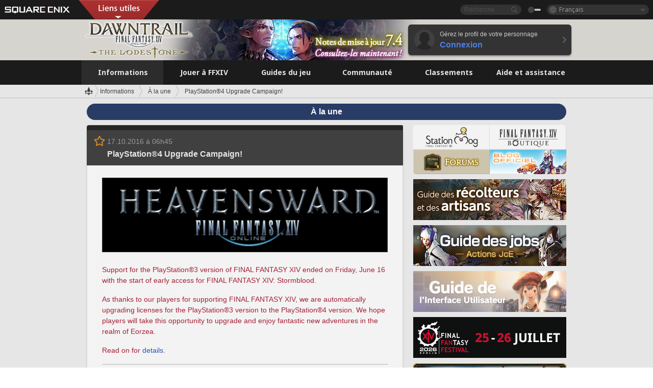

--- FILE ---
content_type: image/svg+xml
request_url: https://lds-img.finalfantasyxiv.com/h/H/4j9I1nezY-vraAi990Weu9Q1L4.svg
body_size: 472
content:
<svg id="アンカー見出しアイコン" xmlns="http://www.w3.org/2000/svg" xmlns:xlink="http://www.w3.org/1999/xlink" width="32" height="32" viewBox="0 0 32 32">
  <defs>
    <style>
      .cls-1 {
        fill: #638c0b;
        fill-rule: evenodd;
        filter: url(#filter);
      }
    </style>
    <filter id="filter" x="-0.031" y="6.625" width="32.031" height="18.344" filterUnits="userSpaceOnUse">
      <feFlood result="flood" flood-color="#95b359"/>
      <feComposite result="composite" operator="in" in2="SourceGraphic"/>
      <feBlend result="blend" in2="SourceGraphic"/>
    </filter>
  </defs>
  <path id="Line" class="cls-1" d="M30.889,18.483L25.5,23.854a3.827,3.827,0,0,1-5.385,0l-5.385-5.371c-0.048-.048-0.081-0.1-0.125-0.153H1.867a1.907,1.907,0,0,1-1.9-1.9V15.165a1.907,1.907,0,0,1,1.9-1.9H14.608c0.045-.05.078-0.106,0.125-0.153l5.385-5.371a3.825,3.825,0,0,1,5.385,0l5.386,5.371A3.8,3.8,0,0,1,30.889,18.483Zm-6.732,1.343,2.692-2.686a1.9,1.9,0,0,0,0-2.685l-2.692-2.686a1.915,1.915,0,0,0-2.693,0l-2.693,2.686a1.9,1.9,0,0,0,0,2.685l2.693,2.686A1.914,1.914,0,0,0,24.158,19.826Z"/>
</svg>


--- FILE ---
content_type: image/svg+xml
request_url: https://lds-img.finalfantasyxiv.com/h/F/BufQExgmJmDYlPBJ6J6zqWr1Zk.svg
body_size: 370
content:
<svg id="ヘッドラインアイコン" xmlns="http://www.w3.org/2000/svg" xmlns:xlink="http://www.w3.org/1999/xlink" width="32" height="32" viewBox="0 0 32 32">
  <defs>
    <style>
      .cls-1 {
        fill: #6b993d;
        fill-rule: evenodd;
        filter: url(#filter);
      }
    </style>
    <filter id="filter" x="1.969" y="1.938" width="28.094" height="28.094" filterUnits="userSpaceOnUse">
      <feFlood result="flood" flood-color="#95b359"/>
      <feComposite result="composite" operator="in" in2="SourceGraphic"/>
      <feBlend result="blend" in2="SourceGraphic"/>
    </filter>
  </defs>
  <path id="ヘッドラインアイコン_new" class="cls-1" d="M11.9,28.336L3.668,20.1a5.838,5.838,0,0,1,0-8.232L11.9,3.638a5.838,5.838,0,0,1,8.233,0l8.233,8.234a5.838,5.838,0,0,1,0,8.232l-8.233,8.232A5.837,5.837,0,0,1,11.9,28.336Zm2.058-6.174L9.842,18.048a2.921,2.921,0,0,1,0-4.118l4.117-4.116a2.918,2.918,0,0,1,4.116,0l4.117,4.116a2.921,2.921,0,0,1,0,4.118l-4.117,4.115A2.918,2.918,0,0,1,13.959,22.163Z"/>
</svg>


--- FILE ---
content_type: text/javascript
request_url: https://lds-img.finalfantasyxiv.com/h/Q/GyA14r0xqOZjUiM_xjxBLnTdRY.js
body_size: 1291
content:
Lodestone.add_init_for_el_plugin(function($el) {

	$el.find('.mdl-nav__floating').each(function(){

		var nav_show_flag = 0;
		var window_flag = 0;
		var $floating_nav = $(this);
		var $js__mdl_nav = $('.js--mdl-nav');
		var nav_pos,w_leftpos,menu_pos,scrlTop;
		var $list = $floating_nav.find('.mdl-nav__floating__list');
		var $icon = $floating_nav.find('.mdl-nav__floating__icon');
		var list__width = $list.innerWidth();
		var list__view__width = 960+(list__width+40)*2;

		$(window).on('scroll resize load',function(){
			nav_pos = ($js__mdl_nav.offset().top)+($js__mdl_nav.height());
			w_leftpos = $('.ldst__main').offset().left;
			scrlTop = $(window).scrollTop();
			$floating_nav.css({'left':(w_leftpos+4)+'px'});
			if(scrlTop > nav_pos){
				$floating_nav.stop().animate({'top':'16px','opacity':'1'},400).click();
			}else{
				$floating_nav.stop().animate({'top':'-48px','opacity':'0'},400);
				if(nav_show_flag && !window_flag){
					$list.fadeOut(200);
				}
				nav_show_flag = 0;
			}
		});

		$(window).on('resize load',function(){
			if ($(window).innerWidth() > list__view__width) {
				if(!window_flag){
					$list.addClass('outside').removeClass('inside').stop().fadeIn(200);
					$icon.fadeOut(200);
				}
				w_leftpos = $('.ldst__main').offset().left;
				menu_pos = list__width + 24;
				$list.css({'left':'-'+menu_pos+'px'});
				nav_show_flag = 1;
				window_flag = 1;
			}else{
				if(window_flag){
					$list.stop().fadeOut(200,function(){
						$list.removeClass('outside').addClass('inside');
					});
				}
				$icon.fadeIn(200);
				nav_show_flag = 0;
				window_flag = 0;
			}
		});

		$icon.click(function(){
			if(!nav_show_flag){
				$list.stop().removeClass('outside').addClass('inside').fadeIn(400);
				nav_show_flag = 1;
			}else{
				$list.stop().fadeOut(400);
				nav_show_flag = 0;
			}
		});

		var btn_mdl_nav = $el.find('.mdl-nav a');
		btn_mdl_nav.click(function (e) {
			e.preventDefault();
			var target = $(this).attr("href");
			var target_top = $el.find(target).offset();
			$('body,html').animate({
				scrollTop: (target_top.top)
			}, 500);
			if(!window_flag){
				if(nav_show_flag){
					$('.mdl-nav__floating__list').fadeOut(400);
					nav_show_flag = 0;
				}
				return false;
			}
		});
	});
	$('a.fbox').fancybox({
		'transitionIn' : 'fade',
		'transitionOut' : 'fade',
		'width': '1280',
		'height': '720',
		'maxWidth': '1280',
		'margin' : 0,
		'padding' : 0,
		'loop': false,
		'showCloseButton' : true,
		'autoSize' : true,
		'nextEffect' :'fade',
		'prevEffect' : 'fade',
		'nextSpeed' : 400,
		'prevSpeed' : 400,
		'helpers' : {
			'overlay' : {
				'css' : {
					'background' : 'rgba(0, 0, 0, 0.7)',
					'width' : '100%',
					'height' : '100%',
					'position' : 'fixed',
					'top' : '0',
					'left' : '0',
					'z-index' : '90001'
				}
			}
		},
		'tpl': {
			wrap :'<div class="fancybox-wrap" tabIndex="-1"><div class="fancybox-skin"><div class="fancybox__outer topics__fancybox fancybox-outer">'+
					'<a class="js__fancybox__pvp_btn fancybox__close" href="javascript:;"><span class="off"></span><span class="on"></span></a>'+
					'<div class="fancybox-inner"></div></div></div></div>',
			closeBtn : '',
			next : '<a class="js__fancybox__pvp_btn fancybox__next" href="javascript:;"><span class="off"></span><span class="on"></span></a>',
			prev : '<a class="js__fancybox__pvp_btn fancybox__prev" href="javascript:;"><span class="off"></span><span class="on"></span></a>'
		},
		'afterShow': function() {
			$('.fancybox__outer').hover(
				function(){
					$('.fancybox__next,.fancybox__prev').fadeIn(400);
				},
				function(){
					$('.fancybox__next,.fancybox__prev').stop().fadeOut(400);
				}
			);
			$('.js__fancybox__pvp_btn span').hover(
				function(){
					$(this).stop().animate({'opacity':1},400, 'easeOutQuad');
				},
				function(){
					$(this).stop().animate({'opacity':0},400, 'easeInQuad');
				}
			);
			$('.fancybox__next,.fancybox__prev').stop().fadeIn(400);
			$('.fancybox__next').click(function(){
				$.fancybox.next();
			});
			$('.fancybox__prev').click(function(){
				$.fancybox.prev();
			});
			$('.fancybox__close').click(function(){
				$.fancybox.close();
			});
		},
	});

	$(".mdl-image__compare").each(function(){
		var $this = $(this);
		var $image = $this.find('img');
		var count = 0;
		var img_count  = 0;
		var img_length = $image.length;
		for (var i = 0; i < img_length; i++) {
			var img = new Image();
			img.onload = function() {
				img_count += 1;
			}
			img.onerror = function() {
				img_count += 1;
			}
			img.src = $image[i].src;
		};
		var set_image__compare = setInterval(function() {
			if(count <= img_count) {
				count += 1;
				if(count == img_length) {
					$this.twentytwenty();
					clearInterval(set_image__compare);
				}
			}
		}, 10);
	});
	$(".mdl-image__compare-left").each(function(){
		var $this = $(this);
		var $image = $this.find('img');
		var count = 0;
		var img_count  = 0;
		var img_length = $image.length;
		for (var i = 0; i < img_length; i++) {
			var img = new Image();
			img.onload = function() {
				img_count += 1;
			}
			img.onerror = function() {
				img_count += 1;
			}
			img.src = $image[i].src;
		};
		var set_image__compare = setInterval(function() {
			if(count <= img_count) {
				count += 1;
				if(count == img_length) {
					$this.twentytwenty({
						default_offset_pct: 0.05
					});
					clearInterval(set_image__compare);
				}
			}
		}, 10);
	});
	$(".mdl-image__compare-right").each(function(){
		var $this = $(this);
		var $image = $this.find('img');
		var count = 0;
		var img_count  = 0;
		var img_length = $image.length;
		for (var i = 0; i < img_length; i++) {
			var img = new Image();
			img.onload = function() {
				img_count += 1;
			}
			img.onerror = function() {
				img_count += 1;
			}
			img.src = $image[i].src;
		};
		var set_image__compare = setInterval(function() {
			if(count <= img_count) {
				count += 1;
				if(count == img_length) {
					$this.twentytwenty({
						default_offset_pct: 0.95
					});
					clearInterval(set_image__compare);
				}
			}
		}, 10);
	});

});